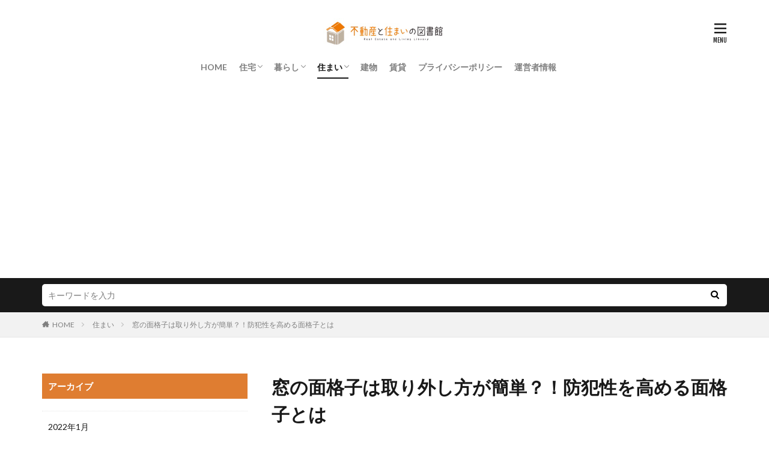

--- FILE ---
content_type: text/html; charset=UTF-8
request_url: https://fudousan-sumai-toshokan.jp/fst0002525-post/
body_size: 13882
content:

<!DOCTYPE html>

<html lang="ja" prefix="og: http://ogp.me/ns#" class="t-html 
t-large ">

<head prefix="og: http://ogp.me/ns# fb: http://ogp.me/ns/fb# article: http://ogp.me/ns/article#">
<meta charset="UTF-8">
<title>窓の面格子は取り外し方が簡単？！防犯性を高める面格子とは│不動産と住まいの図書館</title>
<meta name='robots' content='max-image-preview:large' />
<link rel='stylesheet' id='dashicons-css'  href='https://fudousan-sumai-toshokan.jp/wp-includes/css/dashicons.min.css?ver=5.8.12' type='text/css' media='all' />
<link rel='stylesheet' id='thickbox-css'  href='https://fudousan-sumai-toshokan.jp/wp-includes/js/thickbox/thickbox.css?ver=5.8.12' type='text/css' media='all' />
<link rel='stylesheet' id='wp-block-library-css'  href='https://fudousan-sumai-toshokan.jp/wp-includes/css/dist/block-library/style.min.css?ver=5.8.12' type='text/css' media='all' />
<link rel='stylesheet' id='contact-form-7-css'  href='https://fudousan-sumai-toshokan.jp/wp-content/plugins/contact-form-7/includes/css/styles.css?ver=5.5.6.1' type='text/css' media='all' />
<script src='https://fudousan-sumai-toshokan.jp/wp-includes/js/jquery/jquery.min.js?ver=3.6.0' id='jquery-core-js'></script>
<script src='https://fudousan-sumai-toshokan.jp/wp-includes/js/jquery/jquery-migrate.min.js?ver=3.3.2' id='jquery-migrate-js'></script>
<link rel="https://api.w.org/" href="https://fudousan-sumai-toshokan.jp/wp-json/" /><link rel="alternate" type="application/json" href="https://fudousan-sumai-toshokan.jp/wp-json/wp/v2/posts/2863" /><link rel="alternate" type="application/json+oembed" href="https://fudousan-sumai-toshokan.jp/wp-json/oembed/1.0/embed?url=https%3A%2F%2Ffudousan-sumai-toshokan.jp%2Ffst0002525-post%2F" />
<link rel="alternate" type="text/xml+oembed" href="https://fudousan-sumai-toshokan.jp/wp-json/oembed/1.0/embed?url=https%3A%2F%2Ffudousan-sumai-toshokan.jp%2Ffst0002525-post%2F&#038;format=xml" />
<!--Adsense-->
<script data-ad-client="ca-pub-7960402654763984" async src="https://pagead2.googlesyndication.com/pagead/js/adsbygoogle.js"></script>                <script>
                    var ajaxUrl = 'https://fudousan-sumai-toshokan.jp/wp-admin/admin-ajax.php';
                </script>
        <link class="css-async" rel href="https://fudousan-sumai-toshokan.jp/wp-content/themes/the-thor/css/icon.min.css">
<link class="css-async" rel href="https://fonts.googleapis.com/css?family=Lato:100,300,400,700,900">
<link class="css-async" rel href="https://fonts.googleapis.com/css?family=Fjalla+One">
<link rel="stylesheet" href="https://fonts.googleapis.com/css?family=Noto+Sans+JP:100,200,300,400,500,600,700,800,900">
<link rel="stylesheet" href="https://fudousan-sumai-toshokan.jp/wp-content/themes/the-thor/style.min.css">
<link rel="stylesheet" href="https://fudousan-sumai-toshokan.jp/wp-content/themes/the-thor-child/style-user.css?1630299101">
<link rel="canonical" href="https://fudousan-sumai-toshokan.jp/fst0002525-post/" />
<script src="https://ajax.googleapis.com/ajax/libs/jquery/1.12.4/jquery.min.js"></script>
<meta http-equiv="X-UA-Compatible" content="IE=edge">
<meta name="viewport" content="width=device-width, initial-scale=1, viewport-fit=cover"/>
<script>
(function(i,s,o,g,r,a,m){i['GoogleAnalyticsObject']=r;i[r]=i[r]||function(){
(i[r].q=i[r].q||[]).push(arguments)},i[r].l=1*new Date();a=s.createElement(o),
m=s.getElementsByTagName(o)[0];a.async=1;a.src=g;m.parentNode.insertBefore(a,m)
})(window,document,'script','https://www.google-analytics.com/analytics.js','ga');

ga('create', 'UA-140695672-1', 'auto');
ga('send', 'pageview');
</script>
<style>
.widget.widget_nav_menu ul.menu{border-color: rgba(223,125,49,0.15);}.widget.widget_nav_menu ul.menu li{border-color: rgba(223,125,49,0.75);}.widget.widget_nav_menu ul.menu .sub-menu li{border-color: rgba(223,125,49,0.15);}.widget.widget_nav_menu ul.menu .sub-menu li .sub-menu li:first-child{border-color: rgba(223,125,49,0.15);}.widget.widget_nav_menu ul.menu li a:hover{background-color: rgba(223,125,49,0.75);}.widget.widget_nav_menu ul.menu .current-menu-item > a{background-color: rgba(223,125,49,0.75);}.widget.widget_nav_menu ul.menu li .sub-menu li a:before {color:#df7d31;}.widget.widget_nav_menu ul.menu li a{background-color:#df7d31;}.widget.widget_nav_menu ul.menu .sub-menu a:hover{color:#df7d31;}.widget.widget_nav_menu ul.menu .sub-menu .current-menu-item a{color:#df7d31;}.widget.widget_categories ul{border-color: rgba(223,125,49,0.15);}.widget.widget_categories ul li{border-color: rgba(223,125,49,0.75);}.widget.widget_categories ul .children li{border-color: rgba(223,125,49,0.15);}.widget.widget_categories ul .children li .children li:first-child{border-color: rgba(223,125,49,0.15);}.widget.widget_categories ul li a:hover{background-color: rgba(223,125,49,0.75);}.widget.widget_categories ul .current-menu-item > a{background-color: rgba(223,125,49,0.75);}.widget.widget_categories ul li .children li a:before {color:#df7d31;}.widget.widget_categories ul li a{background-color:#df7d31;}.widget.widget_categories ul .children a:hover{color:#df7d31;}.widget.widget_categories ul .children .current-menu-item a{color:#df7d31;}.widgetSearch__input:hover{border-color:#df7d31;}.widgetCatTitle{background-color:#df7d31;}.widgetCatTitle__inner{background-color:#df7d31;}.widgetSearch__submit:hover{background-color:#df7d31;}.widgetProfile__sns{background-color:#df7d31;}.widget.widget_calendar .calendar_wrap tbody a:hover{background-color:#df7d31;}.widget ul li a:hover{color:#df7d31;}.widget.widget_rss .rsswidget:hover{color:#df7d31;}.widget.widget_tag_cloud a:hover{background-color:#df7d31;}.widget select:hover{border-color:#df7d31;}.widgetSearch__checkLabel:hover:after{border-color:#df7d31;}.widgetSearch__check:checked .widgetSearch__checkLabel:before, .widgetSearch__check:checked + .widgetSearch__checkLabel:before{border-color:#df7d31;}.widgetTab__item.current{border-top-color:#df7d31;}.widgetTab__item:hover{border-top-color:#df7d31;}.searchHead__title{background-color:#df7d31;}.searchHead__submit:hover{color:#df7d31;}.menuBtn__close:hover{color:#df7d31;}.menuBtn__link:hover{color:#df7d31;}@media only screen and (min-width: 992px){.menuBtn__link {background-color:#df7d31;}}.t-headerCenter .menuBtn__link:hover{color:#df7d31;}.searchBtn__close:hover{color:#df7d31;}.searchBtn__link:hover{color:#df7d31;}.breadcrumb__item a:hover{color:#df7d31;}.pager__item{color:#df7d31;}.pager__item:hover, .pager__item-current{background-color:#df7d31; color:#fff;}.page-numbers{color:#df7d31;}.page-numbers:hover, .page-numbers.current{background-color:#df7d31; color:#fff;}.pagePager__item{color:#df7d31;}.pagePager__item:hover, .pagePager__item-current{background-color:#df7d31; color:#fff;}.heading a:hover{color:#df7d31;}.eyecatch__cat{background-color:#df7d31;}.the__category{background-color:#df7d31;}.dateList__item a:hover{color:#df7d31;}.controllerFooter__item:last-child{background-color:#df7d31;}.controllerFooter__close{background-color:#df7d31;}.bottomFooter__topBtn{background-color:#df7d31;}.mask-color{background-color:#df7d31;}.mask-colorgray{background-color:#df7d31;}.pickup3__item{background-color:#df7d31;}.categoryBox__title{color:#df7d31;}.comments__list .comment-meta{background-color:#df7d31;}.comment-respond .submit{background-color:#df7d31;}.prevNext__pop{background-color:#df7d31;}.swiper-pagination-bullet-active{background-color:#df7d31;}.swiper-slider .swiper-button-next, .swiper-slider .swiper-container-rtl .swiper-button-prev, .swiper-slider .swiper-button-prev, .swiper-slider .swiper-container-rtl .swiper-button-next	{background-color:#df7d31;}.snsFooter{background-color:#df7d31}.widget-main .heading.heading-widget{background-color:#df7d31}.widget-main .heading.heading-widgetsimple{background-color:#df7d31}.widget-main .heading.heading-widgetsimplewide{background-color:#df7d31}.widget-main .heading.heading-widgetwide{background-color:#df7d31}.widget-main .heading.heading-widgetbottom:before{border-color:#df7d31}.widget-main .heading.heading-widgetborder{border-color:#df7d31}.widget-main .heading.heading-widgetborder::before,.widget-main .heading.heading-widgetborder::after{background-color:#df7d31}.widget-side .heading.heading-widget{background-color:#df7d31}.widget-side .heading.heading-widgetsimple{background-color:#df7d31}.widget-side .heading.heading-widgetsimplewide{background-color:#df7d31}.widget-side .heading.heading-widgetwide{background-color:#df7d31}.widget-side .heading.heading-widgetbottom:before{border-color:#df7d31}.widget-side .heading.heading-widgetborder{border-color:#df7d31}.widget-side .heading.heading-widgetborder::before,.widget-side .heading.heading-widgetborder::after{background-color:#df7d31}.widget-foot .heading.heading-widget{background-color:#df7d31}.widget-foot .heading.heading-widgetsimple{background-color:#df7d31}.widget-foot .heading.heading-widgetsimplewide{background-color:#df7d31}.widget-foot .heading.heading-widgetwide{background-color:#df7d31}.widget-foot .heading.heading-widgetbottom:before{border-color:#df7d31}.widget-foot .heading.heading-widgetborder{border-color:#df7d31}.widget-foot .heading.heading-widgetborder::before,.widget-foot .heading.heading-widgetborder::after{background-color:#df7d31}.widget-menu .heading.heading-widget{background-color:#df7d31}.widget-menu .heading.heading-widgetsimple{background-color:#df7d31}.widget-menu .heading.heading-widgetsimplewide{background-color:#df7d31}.widget-menu .heading.heading-widgetwide{background-color:#df7d31}.widget-menu .heading.heading-widgetbottom:before{border-color:#df7d31}.widget-menu .heading.heading-widgetborder{border-color:#df7d31}.widget-menu .heading.heading-widgetborder::before,.widget-menu .heading.heading-widgetborder::after{background-color:#df7d31}.still{height: 400px;}@media only screen and (min-width: 768px){.still {height: 500px;}}.rankingBox__bg{background-color:#df7d31}.the__ribbon{background-color:#fde84f}.the__ribbon:after{border-left-color:#fde84f; border-right-color:#fde84f}.content .afTagBox__btnDetail{background-color:#df7d31;}.widget .widgetAfTag__btnDetail{background-color:#df7d31;}.content .afTagBox__btnAf{background-color:#df7d31;}.widget .widgetAfTag__btnAf{background-color:#df7d31;}.content a{color:#df7d31;}.phrase a{color:#df7d31;}.content .sitemap li a:hover{color:#df7d31;}.content h2 a:hover,.content h3 a:hover,.content h4 a:hover,.content h5 a:hover{color:#df7d31;}.content ul.menu li a:hover{color:#df7d31;}.content .es-LiconBox:before{background-color:#a83f3f;}.content .es-LiconCircle:before{background-color:#a83f3f;}.content .es-BTiconBox:before{background-color:#a83f3f;}.content .es-BTiconCircle:before{background-color:#a83f3f;}.content .es-BiconObi{border-color:#a83f3f;}.content .es-BiconCorner:before{background-color:#a83f3f;}.content .es-BiconCircle:before{background-color:#a83f3f;}.content .es-BmarkHatena::before{background-color:#005293;}.content .es-BmarkExcl::before{background-color:#b60105;}.content .es-BmarkQ::before{background-color:#005293;}.content .es-BmarkQ::after{border-top-color:#005293;}.content .es-BmarkA::before{color:#b60105;}.content .es-BsubTradi::before{color:#ffffff;background-color:#b60105;border-color:#b60105;}.btn__link-primary{color:#ffffff; background-color:#3f3f3f;}.content .btn__link-primary{color:#ffffff; background-color:#3f3f3f;}.searchBtn__contentInner .btn__link-search{color:#ffffff; background-color:#3f3f3f;}.btn__link-secondary{color:#ffffff; background-color:#3f3f3f;}.content .btn__link-secondary{color:#ffffff; background-color:#3f3f3f;}.btn__link-search{color:#ffffff; background-color:#3f3f3f;}.btn__link-normal{color:#3f3f3f;}.content .btn__link-normal{color:#3f3f3f;}.btn__link-normal:hover{background-color:#3f3f3f;}.content .btn__link-normal:hover{background-color:#3f3f3f;}.comments__list .comment-reply-link{color:#3f3f3f;}.comments__list .comment-reply-link:hover{background-color:#3f3f3f;}@media only screen and (min-width: 992px){.subNavi__link-pickup{color:#3f3f3f;}}@media only screen and (min-width: 992px){.subNavi__link-pickup:hover{background-color:#3f3f3f;}}.partsH2-21 h2{color:#ffffff; background-color:#df7d31;}.partsH3-11 h3{color:#df7d31; border-color:#df7d31;}.content h4{color:#191919}.content h5{color:#191919}.content ul > li::before{color:#a83f3f;}.content ul{color:#191919;}.content ol > li::before{color:#a83f3f; border-color:#a83f3f;}.content ol > li > ol > li::before{background-color:#a83f3f; border-color:#a83f3f;}.content ol > li > ol > li > ol > li::before{color:#a83f3f; border-color:#a83f3f;}.content ol{color:#191919;}.content .balloon .balloon__text{color:#191919; background-color:#f2f2f2;}.content .balloon .balloon__text-left:before{border-left-color:#f2f2f2;}.content .balloon .balloon__text-right:before{border-right-color:#f2f2f2;}.content .balloon-boder .balloon__text{color:#191919; background-color:#ffffff;  border-color:#d8d8d8;}.content .balloon-boder .balloon__text-left:before{border-left-color:#d8d8d8;}.content .balloon-boder .balloon__text-left:after{border-left-color:#ffffff;}.content .balloon-boder .balloon__text-right:before{border-right-color:#d8d8d8;}.content .balloon-boder .balloon__text-right:after{border-right-color:#ffffff;}.content blockquote{color:#191919; background-color:#f2f2f2;}.content blockquote::before{color:#d8d8d8;}.content table{color:#191919; border-top-color:#E5E5E5; border-left-color:#E5E5E5;}.content table th{background:#7f7f7f; color:#ffffff; ;border-right-color:#E5E5E5; border-bottom-color:#E5E5E5;}.content table td{background:#ffffff; ;border-right-color:#E5E5E5; border-bottom-color:#E5E5E5;}.content table tr:nth-child(odd) td{background-color:#f2f2f2;}
</style>
<link rel="icon" href="https://fudousan-sumai-toshokan.jp/wp-content/uploads/2021/08/cropped-apple-touch-icon-precomposed-32x32.png" sizes="32x32" />
<link rel="icon" href="https://fudousan-sumai-toshokan.jp/wp-content/uploads/2021/08/cropped-apple-touch-icon-precomposed-192x192.png" sizes="192x192" />
<link rel="apple-touch-icon" href="https://fudousan-sumai-toshokan.jp/wp-content/uploads/2021/08/cropped-apple-touch-icon-precomposed-180x180.png" />
<meta name="msapplication-TileImage" content="https://fudousan-sumai-toshokan.jp/wp-content/uploads/2021/08/cropped-apple-touch-icon-precomposed-270x270.png" />
<meta property="og:site_name" content="不動産と住まいの図書館" />
<meta property="og:type" content="article" />
<meta property="og:title" content="窓の面格子は取り外し方が簡単？！防犯性を高める面格子とは" />
<meta property="og:description" content="

窓に取り付けられている面格子。

面格子があるだけで、どこか安心できるという方は多いことでしょう。

しかし、面格子のなかには外し方が簡単なものもあるため、面格子が取り付けられているからといって安心できないのです。

防犯性のある面格子" />
<meta property="og:url" content="https://fudousan-sumai-toshokan.jp/fst0002525-post/" />
<meta property="og:image" content="https://fudousan-sumai-toshokan.jp/wp-content/uploads/2019/07/fst0002525-1.jpg" />
<meta name="twitter:card" content="summary" />


</head>
<body data-rsssl=1 class=" t-logoSp40 t-logoPc50 t-naviNoneSp t-headerCenter" id="top">
    <header class="l-header"> <div class="container container-header"><p class="siteTitle"><a class="siteTitle__link" href="https://fudousan-sumai-toshokan.jp"><img class="siteTitle__logo" src="https://fudousan-sumai-toshokan.jp/wp-content/uploads/2020/04/fd_logo.png" alt="不動産と住まいの図書館" width="384" height="94" >  </a></p><nav class="globalNavi u-none-sp"><div class="globalNavi__inner"><ul class="globalNavi__list"><li id="menu-item-7" class="menu-item menu-item-type-custom menu-item-object-custom menu-item-home menu-item-7"><a href="https://fudousan-sumai-toshokan.jp">HOME</a></li><li id="menu-item-5174" class="menu-item menu-item-type-taxonomy menu-item-object-category menu-item-has-children menu-item-5174"><a href="https://fudousan-sumai-toshokan.jp/category/housing/">住宅</a><ul class="sub-menu"><li id="menu-item-5175" class="menu-item menu-item-type-taxonomy menu-item-object-category menu-item-5175"><a href="https://fudousan-sumai-toshokan.jp/category/housing/apartment/">アパート</a></li><li id="menu-item-5176" class="menu-item menu-item-type-taxonomy menu-item-object-category menu-item-5176"><a href="https://fudousan-sumai-toshokan.jp/category/housing/condominium/">マンション</a></li><li id="menu-item-5177" class="menu-item menu-item-type-taxonomy menu-item-object-category menu-item-5177"><a href="https://fudousan-sumai-toshokan.jp/category/housing/house/">一戸建て</a></li></ul></li><li id="menu-item-5178" class="menu-item menu-item-type-taxonomy menu-item-object-category menu-item-has-children menu-item-5178"><a href="https://fudousan-sumai-toshokan.jp/category/living/">暮らし</a><ul class="sub-menu"><li id="menu-item-5179" class="menu-item menu-item-type-taxonomy menu-item-object-category menu-item-5179"><a href="https://fudousan-sumai-toshokan.jp/category/living/law/">法令</a></li></ul></li><li id="menu-item-5180" class="menu-item menu-item-type-taxonomy menu-item-object-category current-post-ancestor current-menu-parent current-post-parent menu-item-has-children menu-item-5180"><a href="https://fudousan-sumai-toshokan.jp/category/home/">住まい</a><ul class="sub-menu"><li id="menu-item-5181" class="menu-item menu-item-type-taxonomy menu-item-object-category menu-item-5181"><a href="https://fudousan-sumai-toshokan.jp/category/home/layout/">レイアウト</a></li></ul></li><li id="menu-item-5182" class="menu-item menu-item-type-taxonomy menu-item-object-category menu-item-5182"><a href="https://fudousan-sumai-toshokan.jp/category/building/">建物</a></li><li id="menu-item-5183" class="menu-item menu-item-type-taxonomy menu-item-object-category menu-item-5183"><a href="https://fudousan-sumai-toshokan.jp/category/lease/">賃貸</a></li><li id="menu-item-5184" class="menu-item menu-item-type-post_type menu-item-object-page menu-item-5184"><a href="https://fudousan-sumai-toshokan.jp/privacy-policy/">プライバシーポリシー</a></li><li id="menu-item-63" class="menu-item menu-item-type-post_type menu-item-object-page menu-item-63"><a href="https://fudousan-sumai-toshokan.jp/page-61/">運営者情報</a></li></ul></div></nav><nav class="subNavi"> </nav><div class="menuBtn ">  <input class="menuBtn__checkbox" id="menuBtn-checkbox" type="checkbox">  <label class="menuBtn__link menuBtn__link-text icon-menu" for="menuBtn-checkbox"></label>  <label class="menuBtn__unshown" for="menuBtn-checkbox"></label>  <div class="menuBtn__content"> <div class="menuBtn__scroll"><label class="menuBtn__close" for="menuBtn-checkbox"><i class="icon-close"></i>CLOSE</label><div class="menuBtn__contentInner"><aside class="widget widget-menu widget_nav_menu"><div class="menu-%e3%83%98%e3%83%83%e3%83%80%e3%83%a1%e3%83%8b%e3%83%a5%e3%83%bc-container"><ul id="menu-%e3%83%98%e3%83%83%e3%83%80%e3%83%a1%e3%83%8b%e3%83%a5%e3%83%bc-1" class="menu"><li class="menu-item menu-item-type-custom menu-item-object-custom menu-item-home menu-item-7"><a href="https://fudousan-sumai-toshokan.jp">HOME</a></li><li class="menu-item menu-item-type-taxonomy menu-item-object-category menu-item-has-children menu-item-5174"><a href="https://fudousan-sumai-toshokan.jp/category/housing/">住宅</a><ul class="sub-menu"><li class="menu-item menu-item-type-taxonomy menu-item-object-category menu-item-5175"><a href="https://fudousan-sumai-toshokan.jp/category/housing/apartment/">アパート</a></li><li class="menu-item menu-item-type-taxonomy menu-item-object-category menu-item-5176"><a href="https://fudousan-sumai-toshokan.jp/category/housing/condominium/">マンション</a></li><li class="menu-item menu-item-type-taxonomy menu-item-object-category menu-item-5177"><a href="https://fudousan-sumai-toshokan.jp/category/housing/house/">一戸建て</a></li></ul></li><li class="menu-item menu-item-type-taxonomy menu-item-object-category menu-item-has-children menu-item-5178"><a href="https://fudousan-sumai-toshokan.jp/category/living/">暮らし</a><ul class="sub-menu"><li class="menu-item menu-item-type-taxonomy menu-item-object-category menu-item-5179"><a href="https://fudousan-sumai-toshokan.jp/category/living/law/">法令</a></li></ul></li><li class="menu-item menu-item-type-taxonomy menu-item-object-category current-post-ancestor current-menu-parent current-post-parent menu-item-has-children menu-item-5180"><a href="https://fudousan-sumai-toshokan.jp/category/home/">住まい</a><ul class="sub-menu"><li class="menu-item menu-item-type-taxonomy menu-item-object-category menu-item-5181"><a href="https://fudousan-sumai-toshokan.jp/category/home/layout/">レイアウト</a></li></ul></li><li class="menu-item menu-item-type-taxonomy menu-item-object-category menu-item-5182"><a href="https://fudousan-sumai-toshokan.jp/category/building/">建物</a></li><li class="menu-item menu-item-type-taxonomy menu-item-object-category menu-item-5183"><a href="https://fudousan-sumai-toshokan.jp/category/lease/">賃貸</a></li><li class="menu-item menu-item-type-post_type menu-item-object-page menu-item-5184"><a href="https://fudousan-sumai-toshokan.jp/privacy-policy/">プライバシーポリシー</a></li><li class="menu-item menu-item-type-post_type menu-item-object-page menu-item-63"><a href="https://fudousan-sumai-toshokan.jp/page-61/">運営者情報</a></li></ul></div></aside></div> </div>  </div></div> </div>  </header>      <div class="l-headerBottom"> <div class="searchHead"><div class="container container-searchHead"><div class="searchHead__search searchHead__search-100"><form class="searchHead__form" method="get" target="_top" action="https://fudousan-sumai-toshokan.jp/"><input class="searchHead__input" type="text" maxlength="50" name="s" placeholder="キーワードを入力" value=""><button class="searchHead__submit icon-search" type="submit" value="search"></button> </form></div></div></div>  </div>   <div class="wider"> <div class="breadcrumb"><ul class="breadcrumb__list container"><li class="breadcrumb__item icon-home"><a href="https://fudousan-sumai-toshokan.jp">HOME</a></li><li class="breadcrumb__item"><a href="https://fudousan-sumai-toshokan.jp/category/home/">住まい</a></li><li class="breadcrumb__item breadcrumb__item-current"><a href="https://fudousan-sumai-toshokan.jp/fst0002525-post/">窓の面格子は取り外し方が簡単？！防犯性を高める面格子とは</a></li></ul></div>  </div>    <div class="l-wrapper">   <main class="l-main l-main-right"><div class="dividerBottom">  <h1 class="heading heading-primary">窓の面格子は取り外し方が簡単？！防犯性を高める面格子とは</h1>  <ul class="dateList dateList-main"> <li class="dateList__item icon-clock">2019年8月11日</li>  <li class="dateList__item icon-folder"><a href="https://fudousan-sumai-toshokan.jp/category/home/" rel="category tag">住まい</a>, <a href="https://fudousan-sumai-toshokan.jp/category/home/clean-up/" rel="category tag">掃除</a></li></ul> <div class="eyecatch eyecatch-main"> <span class="eyecatch__cat eyecatch__cat-big cc-bg46"><a href="https://fudousan-sumai-toshokan.jp/category/home/clean-up/">掃除</a></span> <span class="eyecatch__link"> <img width="640" height="477" src="https://fudousan-sumai-toshokan.jp/wp-content/uploads/2019/07/fst0002525-1.jpg" class="attachment-icatch768 size-icatch768 wp-post-image" alt="" />  </span>  </div>  <div class="postContents"> <section class="content partsH2-21 partsH3-11"><p>窓に取り付けられている面格子。</p><p>面格子があるだけで、どこか安心できるという方は多いことでしょう。</p><p>しかし、面格子のなかには外し方が簡単なものもあるため、面格子が取り付けられているからといって安心できないのです。</p><p>防犯性のある面格子とは、いったいどんなものなのでしょうか。</p><p>また、空き巣被害に遭わないための対策をお話しします。</p><div class="outline"><span class="outline__title">目次</span><input class="outline__toggle" id="outline__toggle" type="checkbox" checked><label class="outline__switch" for="outline__toggle"></label><ul class="outline__list outline__list-2"><li class="outline__item"><a class="outline__link" href="#outline_1__1"><span class="outline__number">1</span> 窓に面格子があっても空き巣被害に遭う</a></li><li class="outline__item"><a class="outline__link" href="#outline_1__2"><span class="outline__number">2</span> アルミ製の縦格子は外し方が簡単？！</a></li><li class="outline__item"><a class="outline__link" href="#outline_1__3"><span class="outline__number">3</span> 窓の掃除が楽！エコ面格子の外し方</a></li><li class="outline__item"><a class="outline__link" href="#outline_1__4"><span class="outline__number">4</span> 防犯性が高いステンレス製の面格子</a></li><li class="outline__item"><a class="outline__link" href="#outline_1__5"><span class="outline__number">5</span> 外し方が簡単な面格子では困る！CPマークのある製品を選ぼう</a></li><li class="outline__item"><a class="outline__link" href="#outline_1__6"><span class="outline__number">6</span> 窓の面格子だけじゃない！犯行を諦める要素</a></li><li class="outline__item"><a class="outline__link" href="#outline_1__7"><span class="outline__number">7</span> 空き巣犯が嫌がる対策を！</a></li></ul></div><h2 id="outline_1__1">窓に面格子があっても空き巣被害に遭う</h2><p>住宅の窓に面格子が取り付けられているご家庭では、防犯性を高めるために取り付けたという方も多いかもしれません。</p><p>確かに、面格子のない窓と、取り付けられている窓を比べてみると、防犯意識の高い家であることが見て分かりますよね。</p><p>しかし、面格子にも様々な種類があり、なかには外し方が簡単なものもあるため注意しなければなりません。</p><p>面格子があるから大丈夫だと、窓を開けっぱなしにして外出していませんか？</p><p>防犯性の低い面格子だと、空き巣犯からしてみれば、窓に取り付けられた飾りでしかなくなってしまいます。</p><p>実際に、面格子の取り付けられた窓でも侵入されてしまい、空き巣被害に遭われた方もいるのです。</p><p>面格子は様々な種類があるとお話ししましたが、どのようなタイプがあるのかを見ていきましょう。</p><p>そして、その特徴や防犯性をお伝えします。</p><h2 id="outline_1__2">アルミ製の縦格子は外し方が簡単？！</h2><p>それでは一つ一つ、タイプ別に面格子の特徴を見ていきましょう。</p><p>〇アルミ製の縦格子</p><p>値段も安いことから、比較的多くの住宅窓に取り付けられています。</p><p>アルミでできているため、雨風にさらされても錆びにくく、木製のように腐ってしまう心配もありません。</p><p>取り付け方は、出窓の方立に穴をあけて、取り付け金具をネジで固定していきます。</p><p>金具のネジ頭をまわせないように、電気ドリルで削り取るなどしますが、防犯性を高めるものであるかにおいては疑問を持つ声があるのが現状です。</p><p>住宅への侵入手口が荒くなっていることから、部分的に破壊してしまえばガラスを割って侵入できてしまうため、防犯性に欠けてしまいます。</p><p>空き巣犯からすると縦格子の外し方は簡単なのです。</p><p>窓の鍵を締めないで外出したり、窓を開けっぱなしにして寝てしまうなど、気の緩みには気を付けていきたいものです。</p><p>〇ヒシクロスの面格子</p><p>住宅における面格子は縦格子が主流でしたが、2004年以降の建物では、ヒシクロスの面格子が多く取り付けられるようになってきました。</p><p>ヒシクロスの面格子が多く取付けられるようになったのは、新築で建てる段階で、すでに標準装備として取り付けられていることも理由の一つです。</p><p>縦格子よりも防犯性がやや高くなり、格子をひし形にクロスしているため、デザイン性にも優れています。</p><h2 id="outline_1__3">窓の掃除が楽！エコ面格子の外し方</h2><p>〇エコ面格子</p><p>ハンドルをスライドさせるとルーバーが動き、閉めたり開けたりすることができる面格子です。</p><p>防犯性は、ヒシクロスの面格子ほどだといわれていますが、完全に閉めれば外からの視線をカットできますし、角度を変えれば換気もできてしまいます。</p><p>トイレやお風呂場にある窓など、プライバシーを守りたい所に最適です。</p><p>また、窓のサッシを掃除したいときなどは、内側から簡単に取り外すこともできます。</p><p>外し方は製品によって違いがあるものの、上下にあるはずれ止めのつまみをまわし、軽く押し付けながら手前に引くと取り外すことができます。</p><p>取り付けるときは必ずはずれ止めをかけて、緩みやズレがないかを確認してください。</p><p>もしも、はずれ止めが正しくかかっていないと外れて落下してしまうため、取り外す際は十分気を付けましょう。</p><h2 id="outline_1__4">防犯性が高いステンレス製の面格子</h2><p>〇ステンレス製の面格子</p><p>これまで、空き巣犯からすると外し方が簡単だった面格子ですが、ステンレス製の面格子は強度があるため、防犯性が高くなります。</p><p>値段も高くなりますが、窓からの侵入を妨げるものとしての役割りがあれば、納得のいく価格なのではないでしょうか。</p><p>また、空き巣犯がステンレス製の面格子を避ける理由は、強度だけではありません。</p><p>ステンレス製の面格子には、空き巣犯が嫌がるような細工も施しているため、仮に我が家が空き巣犯のターゲットになってしまったとしても、住宅への侵入を諦めるきっかけになってくれます。</p><p>警視庁が空き巣狙いの被疑者に聞き取り調査を行ったところ、興味深いデータがありました。</p><p>それは、侵入に5分以上時間がかかると判断すれば約7割が侵入をあきらめ、10分かかれば9割以上諦めるというものです。</p><p>みなさんの家に取り付けられている面格子は、どのタイプでしたでしょうか。</p><p>面格子に防犯性を求めるのであれば、空き巣犯が嫌がるような面格子にするもの、一つの方法かもしれません。</p><h2 id="outline_1__5">外し方が簡単な面格子では困る！CPマークのある製品を選ぼう</h2><p>大きく分けて、4つのタイプの面格子を、特徴と防犯性についてお話ししてきました。</p><p>なかには、防犯目的で窓に取り付けたものの、あまり意味を持たない面格子を取り付けていたご家庭もいらっしゃることでしょう。</p><p>それならば、防犯性の高い面格子に変更したいと思うのが自然な流れですが、たくさんの製品があるなかから、何を基準にして選べばいいか、分からないですよね。</p><p>一つのポイントとしては、先ほど、5分以上侵入に時間がかかると約7割が諦めるといったデータがありました。</p><p>実は、建物に侵入するために5分以上時間がかかる製品であるかを確認できる目安があります。</p><p>その目安とは、「CPマーク」があるかどうかです。</p><p>CPマークは、警察庁・国土交通省・経済産業省と民間関係団体で構成される官民合同会議が行う厳しい試験をパスした、防犯建物部品に与えられます。</p><p>外し方が簡単な面格子では心配という方は、こちらのマークがある製品を探してみてください。</p><h2 id="outline_1__6">窓の面格子だけじゃない！犯行を諦める要素</h2><p>面格子のほかにも、空き巣犯が犯行を諦める要素があります。</p><p>それはいったい、どんなことなのでしょうか。</p><p>一番諦めやすいとされているのは、まわりからの視線や声掛けです。</p><p>周囲からの見通しが悪く、人の目が届きにくい窓などは侵入口になってしまいます。</p><p>例えば、ブロック塀に囲まれている場所や、樹木が繁茂している住宅です。</p><p>こういった場所の窓には面格子が有効ですが、外し方が簡単なものであっては目を付けられて、すぐに破られてしまいます。</p><p>防犯性が高いとされる、CPマークのある面格子で対策していきましょう。</p><p>また、窓に補助錠を取り付けたり、窓をペアガラスにするなども効果的です。</p><p>戸建て住宅の侵入手段は、約7割は窓ガラス破りとのデータもあるため、窓への対策を万全にしていきましょう。</p><p>空き巣犯から見ても、防犯意識の高い家であることを知らしめることがポイントになってきます。</p><p>そして、ご近所とのコミュニケーションが最大の防犯効果をもたらします。</p><p>あいさつなどで声を掛け合い、空き巣犯が嫌がるような環境を地域で作っていきましょう。</p><h2 id="outline_1__7">空き巣犯が嫌がる対策を！</h2><p>窓に取り付ける面格子が飾りにならないためにも、防犯性能の高い製品を選びましょう。</p><p>空き巣犯は、防犯意識の高い家への侵入を躊躇する傾向にあります。</p><p>窓からの侵入を許さないためにも、面格子のほかに、補助錠などを取り付けて対策してみてください。</p><p>目を付けられないための工夫をしていきましょう。</p> </section></div>    <ul class="prevNext"><li class="prevNext__item prevNext__item-prev"><div class="eyecatch"><div class="prevNext__pop">前の記事に戻る</div><a class="eyecatch__link" href="https://fudousan-sumai-toshokan.jp/fst0002515-post/"><img src="https://fudousan-sumai-toshokan.jp/wp-content/uploads/2019/07/fst0002515-1.jpg" alt="窓を交換して住宅の快適性を高めよう！4つの方法を解説！" width="375" height="281" ><div class="prevNext__title"><h3 class="heading heading-secondary">窓を交換して住宅の快適性を高めよう！4つの方法を解説！</h3></div></a></div></li><li class="prevNext__item prevNext__item-next"><div class="eyecatch"><div class="prevNext__pop">次の記事を読む</div><a class="eyecatch__link" href="https://fudousan-sumai-toshokan.jp/fst0002535-post/"><img src="https://fudousan-sumai-toshokan.jp/wp-content/uploads/2019/07/fst0002535-1.jpg" alt="窓の遮熱に気を使ってエコな夏！部屋の冷え方が変わる方法！" width="375" height="266" ><div class="prevNext__title"><h3 class="heading heading-secondary">窓の遮熱に気を使ってエコな夏！部屋の冷え方が変わる方法！</h3></div></a></div></li></ul><aside class="related"><h2 class="heading heading-sub">関連する記事</h2><ul class="related__list"><li class="related__item"><div class="eyecatch"><span class="eyecatch__cat cc-bg35"><a href="https://fudousan-sumai-toshokan.jp/category/home/">住まい</a></span><a class="eyecatch__link" href="https://fudousan-sumai-toshokan.jp/fst0002837-post/"><img src="https://fudousan-sumai-toshokan.jp/wp-content/uploads/2020/03/fst0002837-1.jpg" alt="納戸をスチールラックで整理整頓！収納を有効活用しよう！" width="375" height="248" ></a></div><div class="archive__contents"><h3 class="heading heading-secondary"><a href="https://fudousan-sumai-toshokan.jp/fst0002837-post/">納戸をスチールラックで整理整頓！収納を有効活用しよう！</a></h3></div></li><li class="related__item"><div class="eyecatch"><span class="eyecatch__cat cc-bg49"><a href="https://fudousan-sumai-toshokan.jp/category/home/layout/">レイアウト</a></span><a class="eyecatch__link" href="https://fudousan-sumai-toshokan.jp/fst0002124-post/"><img src="https://fudousan-sumai-toshokan.jp/wp-content/uploads/2019/05/fst0002124.jpg" alt="窓を外から見えない状態にするには？5つの方法をご紹介" width="375" height="250" ></a></div><div class="archive__contents"><h3 class="heading heading-secondary"><a href="https://fudousan-sumai-toshokan.jp/fst0002124-post/">窓を外から見えない状態にするには？5つの方法をご紹介</a></h3></div></li><li class="related__item"><div class="eyecatch"><span class="eyecatch__cat cc-bg35"><a href="https://fudousan-sumai-toshokan.jp/category/home/">住まい</a></span><a class="eyecatch__link" href="https://fudousan-sumai-toshokan.jp/fst0002467-post/"><img src="https://fudousan-sumai-toshokan.jp/wp-content/uploads/2019/07/fst0002467-1.jpg" alt="木造住宅の騒音トラブルを防ぐ！床の防音対策おすすめ商品" width="375" height="279" ></a></div><div class="archive__contents"><h3 class="heading heading-secondary"><a href="https://fudousan-sumai-toshokan.jp/fst0002467-post/">木造住宅の騒音トラブルを防ぐ！床の防音対策おすすめ商品</a></h3></div></li><li class="related__item"><div class="eyecatch"><span class="eyecatch__cat cc-bg35"><a href="https://fudousan-sumai-toshokan.jp/category/home/">住まい</a></span><a class="eyecatch__link" href="https://fudousan-sumai-toshokan.jp/fst0002281-post/"><img src="https://fudousan-sumai-toshokan.jp/wp-content/uploads/2019/08/fst0002281.jpg" alt="窓が閉まらない！引っかかる！その原因と解決方法をご紹介" width="375" height="250" ></a></div><div class="archive__contents"><h3 class="heading heading-secondary"><a href="https://fudousan-sumai-toshokan.jp/fst0002281-post/">窓が閉まらない！引っかかる！その原因と解決方法をご紹介</a></h3></div></li><li class="related__item"><div class="eyecatch"><span class="eyecatch__cat cc-bg49"><a href="https://fudousan-sumai-toshokan.jp/category/home/layout/">レイアウト</a></span><a class="eyecatch__link" href="https://fudousan-sumai-toshokan.jp/fst0002096-post/"><img src="https://fudousan-sumai-toshokan.jp/wp-content/uploads/2019/05/fst0002096.jpg" alt="木造アパートは騒音が心配？新築物件なら大丈夫？" width="375" height="250" ></a></div><div class="archive__contents"><h3 class="heading heading-secondary"><a href="https://fudousan-sumai-toshokan.jp/fst0002096-post/">木造アパートは騒音が心配？新築物件なら大丈夫？</a></h3></div></li><li class="related__item"><div class="eyecatch"><span class="eyecatch__cat cc-bg35"><a href="https://fudousan-sumai-toshokan.jp/category/home/">住まい</a></span><a class="eyecatch__link" href="https://fudousan-sumai-toshokan.jp/fst0002804-post/"><img src="https://fudousan-sumai-toshokan.jp/wp-content/uploads/2019/07/fst0002804-1.jpg" alt="窓の開け方は意外に簡単！？防犯対策は鍵だけに頼らない！" width="375" height="250" ></a></div><div class="archive__contents"><h3 class="heading heading-secondary"><a href="https://fudousan-sumai-toshokan.jp/fst0002804-post/">窓の開け方は意外に簡単！？防犯対策は鍵だけに頼らない！</a></h3></div></li></ul></aside>  </div> </main> <div class="l-sidebar">  <aside class="widget widget-side  widget_archive"><h2 class="heading heading-widgetsimple">アーカイブ</h2><ul><li><a href='https://fudousan-sumai-toshokan.jp/2022/01/'>2022年1月</a></li><li><a href='https://fudousan-sumai-toshokan.jp/2021/12/'>2021年12月</a></li><li><a href='https://fudousan-sumai-toshokan.jp/2021/11/'>2021年11月</a></li><li><a href='https://fudousan-sumai-toshokan.jp/2021/10/'>2021年10月</a></li><li><a href='https://fudousan-sumai-toshokan.jp/2021/09/'>2021年9月</a></li><li><a href='https://fudousan-sumai-toshokan.jp/2021/08/'>2021年8月</a></li><li><a href='https://fudousan-sumai-toshokan.jp/2021/07/'>2021年7月</a></li><li><a href='https://fudousan-sumai-toshokan.jp/2021/06/'>2021年6月</a></li><li><a href='https://fudousan-sumai-toshokan.jp/2021/05/'>2021年5月</a></li><li><a href='https://fudousan-sumai-toshokan.jp/2021/04/'>2021年4月</a></li><li><a href='https://fudousan-sumai-toshokan.jp/2021/03/'>2021年3月</a></li><li><a href='https://fudousan-sumai-toshokan.jp/2021/02/'>2021年2月</a></li><li><a href='https://fudousan-sumai-toshokan.jp/2021/01/'>2021年1月</a></li><li><a href='https://fudousan-sumai-toshokan.jp/2020/12/'>2020年12月</a></li><li><a href='https://fudousan-sumai-toshokan.jp/2020/11/'>2020年11月</a></li><li><a href='https://fudousan-sumai-toshokan.jp/2020/10/'>2020年10月</a></li><li><a href='https://fudousan-sumai-toshokan.jp/2020/09/'>2020年9月</a></li><li><a href='https://fudousan-sumai-toshokan.jp/2020/08/'>2020年8月</a></li><li><a href='https://fudousan-sumai-toshokan.jp/2020/07/'>2020年7月</a></li><li><a href='https://fudousan-sumai-toshokan.jp/2020/06/'>2020年6月</a></li><li><a href='https://fudousan-sumai-toshokan.jp/2020/05/'>2020年5月</a></li><li><a href='https://fudousan-sumai-toshokan.jp/2020/04/'>2020年4月</a></li><li><a href='https://fudousan-sumai-toshokan.jp/2020/03/'>2020年3月</a></li><li><a href='https://fudousan-sumai-toshokan.jp/2020/02/'>2020年2月</a></li><li><a href='https://fudousan-sumai-toshokan.jp/2020/01/'>2020年1月</a></li><li><a href='https://fudousan-sumai-toshokan.jp/2019/12/'>2019年12月</a></li><li><a href='https://fudousan-sumai-toshokan.jp/2019/11/'>2019年11月</a></li><li><a href='https://fudousan-sumai-toshokan.jp/2019/10/'>2019年10月</a></li><li><a href='https://fudousan-sumai-toshokan.jp/2019/09/'>2019年9月</a></li><li><a href='https://fudousan-sumai-toshokan.jp/2019/08/'>2019年8月</a></li><li><a href='https://fudousan-sumai-toshokan.jp/2019/07/'>2019年7月</a></li><li><a href='https://fudousan-sumai-toshokan.jp/2019/06/'>2019年6月</a></li><li><a href='https://fudousan-sumai-toshokan.jp/2019/05/'>2019年5月</a></li><li><a href='https://fudousan-sumai-toshokan.jp/2019/04/'>2019年4月</a></li><li><a href='https://fudousan-sumai-toshokan.jp/2019/03/'>2019年3月</a></li><li><a href='https://fudousan-sumai-toshokan.jp/2019/02/'>2019年2月</a></li><li><a href='https://fudousan-sumai-toshokan.jp/2019/01/'>2019年1月</a></li><li><a href='https://fudousan-sumai-toshokan.jp/2018/11/'>2018年11月</a></li></ul></aside><aside class="widget widget-side  widget_categories"><h2 class="heading heading-widgetsimple">カテゴリー</h2><ul><li class="cat-item cat-item-4"><a href="https://fudousan-sumai-toshokan.jp/category/housing/apartment/">アパート</a></li><li class="cat-item cat-item-44"><a href="https://fudousan-sumai-toshokan.jp/category/home/arrange/">アレンジ</a></li><li class="cat-item cat-item-24"><a href="https://fudousan-sumai-toshokan.jp/category/building/interior/">インテリア</a></li><li class="cat-item cat-item-54"><a href="https://fudousan-sumai-toshokan.jp/category/living/infrastructure/">インフラ</a></li><li class="cat-item cat-item-25"><a href="https://fudousan-sumai-toshokan.jp/category/building/exterior/">エクステリア</a></li><li class="cat-item cat-item-48"><a href="https://fudousan-sumai-toshokan.jp/category/home/coordinate/">コーディネート</a></li><li class="cat-item cat-item-68"><a href="https://fudousan-sumai-toshokan.jp/category/business/">ビジネス</a></li><li class="cat-item cat-item-7"><a href="https://fudousan-sumai-toshokan.jp/category/housing/condominium/">マンション</a></li><li class="cat-item cat-item-13"><a href="https://fudousan-sumai-toshokan.jp/category/building/reform_renovation/">リフォーム・リノベーション</a></li><li class="cat-item cat-item-49"><a href="https://fudousan-sumai-toshokan.jp/category/home/layout/">レイアウト</a></li><li class="cat-item cat-item-63"><a href="https://fudousan-sumai-toshokan.jp/category/economy/loan/">ローン</a></li><li class="cat-item cat-item-8"><a href="https://fudousan-sumai-toshokan.jp/category/housing/house/">一戸建て</a></li><li class="cat-item cat-item-36"><a href="https://fudousan-sumai-toshokan.jp/category/home/eliminate-inconvenience/">不便解消</a></li><li class="cat-item cat-item-11"><a href="https://fudousan-sumai-toshokan.jp/category/real_estate/">不動産全般</a></li><li class="cat-item cat-item-71"><a href="https://fudousan-sumai-toshokan.jp/category/business/real-estate-industry/">不動産業界</a></li><li class="cat-item cat-item-35"><a href="https://fudousan-sumai-toshokan.jp/category/home/">住まい</a></li><li class="cat-item cat-item-15"><a href="https://fudousan-sumai-toshokan.jp/category/housing/">住宅</a></li><li class="cat-item cat-item-31"><a href="https://fudousan-sumai-toshokan.jp/category/land/address/">住所</a></li><li class="cat-item cat-item-42"><a href="https://fudousan-sumai-toshokan.jp/category/home/repair/">修理・修繕・補修</a></li><li class="cat-item cat-item-47"><a href="https://fudousan-sumai-toshokan.jp/category/home/storage/">収納</a></li><li class="cat-item cat-item-52"><a href="https://fudousan-sumai-toshokan.jp/category/living/living-together/">同居</a></li><li class="cat-item cat-item-3"><a href="https://fudousan-sumai-toshokan.jp/category/land/">土地</a></li><li class="cat-item cat-item-72"><a href="https://fudousan-sumai-toshokan.jp/category/%e5%9c%9f%e5%9c%b0%e6%b4%bb%e7%94%a8/">土地活用</a></li><li class="cat-item cat-item-32"><a href="https://fudousan-sumai-toshokan.jp/category/land/parcel-number/">地番</a></li><li class="cat-item cat-item-33"><a href="https://fudousan-sumai-toshokan.jp/category/land/land-category/">地目</a></li><li class="cat-item cat-item-34"><a href="https://fudousan-sumai-toshokan.jp/category/land/boundary/">境界</a></li><li class="cat-item cat-item-57"><a href="https://fudousan-sumai-toshokan.jp/category/living/agreement/">契約</a></li><li class="cat-item cat-item-43"><a href="https://fudousan-sumai-toshokan.jp/category/home/safety-measure/">安全対策</a></li><li class="cat-item cat-item-37"><a href="https://fudousan-sumai-toshokan.jp/category/home/pest-control/">害虫対策</a></li><li class="cat-item cat-item-26"><a href="https://fudousan-sumai-toshokan.jp/category/building/joiner/">建具</a></li><li class="cat-item cat-item-27"><a href="https://fudousan-sumai-toshokan.jp/category/building/building-materials/">建材</a></li><li class="cat-item cat-item-16"><a href="https://fudousan-sumai-toshokan.jp/category/building/">建物</a></li><li class="cat-item cat-item-45"><a href="https://fudousan-sumai-toshokan.jp/category/home/comfortable/">快適</a></li><li class="cat-item cat-item-46"><a href="https://fudousan-sumai-toshokan.jp/category/home/clean-up/">掃除</a></li><li class="cat-item cat-item-6"><a href="https://fudousan-sumai-toshokan.jp/category/living/">暮らし</a></li><li class="cat-item cat-item-28"><a href="https://fudousan-sumai-toshokan.jp/category/building/building-structure/">構造</a></li><li class="cat-item cat-item-12"><a href="https://fudousan-sumai-toshokan.jp/category/construction_building-material_furniture/">構造・建材・建具</a></li><li class="cat-item cat-item-55"><a href="https://fudousan-sumai-toshokan.jp/category/living/right/">権利</a></li><li class="cat-item cat-item-58"><a href="https://fudousan-sumai-toshokan.jp/category/living/law/">法令</a></li><li class="cat-item cat-item-14"><a href="https://fudousan-sumai-toshokan.jp/category/law_building_standards/">法律・建築基準</a></li><li class="cat-item cat-item-51"><a href="https://fudousan-sumai-toshokan.jp/category/living/flat-hunting/">物件探し</a></li><li class="cat-item cat-item-56"><a href="https://fudousan-sumai-toshokan.jp/category/living/registration/">登記</a></li><li class="cat-item cat-item-18"><a href="https://fudousan-sumai-toshokan.jp/category/housing/company-house/">社宅</a></li><li class="cat-item cat-item-62"><a href="https://fudousan-sumai-toshokan.jp/category/economy/tax/">税金</a></li><li class="cat-item cat-item-59"><a href="https://fudousan-sumai-toshokan.jp/category/economy/">経済</a></li><li class="cat-item cat-item-22"><a href="https://fudousan-sumai-toshokan.jp/category/building/facility/">設備</a></li><li class="cat-item cat-item-29"><a href="https://fudousan-sumai-toshokan.jp/category/building/architectural-design/">設計</a></li><li class="cat-item cat-item-9"><a href="https://fudousan-sumai-toshokan.jp/category/lease/">賃貸</a></li><li class="cat-item cat-item-50"><a href="https://fudousan-sumai-toshokan.jp/category/living/rental-living/">賃貸暮らし</a></li><li class="cat-item cat-item-70"><a href="https://fudousan-sumai-toshokan.jp/category/business/rental-management/">賃貸経営</a></li><li class="cat-item cat-item-69"><a href="https://fudousan-sumai-toshokan.jp/category/business/qualification/">資格</a></li><li class="cat-item cat-item-30"><a href="https://fudousan-sumai-toshokan.jp/category/land/land-creation/">造成</a></li><li class="cat-item cat-item-23"><a href="https://fudousan-sumai-toshokan.jp/category/building/floor-plan/">間取り</a></li><li class="cat-item cat-item-39"><a href="https://fudousan-sumai-toshokan.jp/category/home/crime-prevention/">防犯</a></li><li class="cat-item cat-item-41"><a href="https://fudousan-sumai-toshokan.jp/category/home/soundproofing/">防音</a></li><li class="cat-item cat-item-38"><a href="https://fudousan-sumai-toshokan.jp/category/home/nair-wind_measures/">隙間風対策</a></li><li class="cat-item cat-item-10"><a href="https://fudousan-sumai-toshokan.jp/category/parking_-lot/">駐車場</a></li><li class="cat-item cat-item-40"><a href="https://fudousan-sumai-toshokan.jp/category/home/noise/">騒音</a></li></ul></aside></div>  </div>     <div class="l-footerTop"> <div class="wider"><div class="categoryBox">  <div class="container"> <h2 class="heading heading-main u-bold cc-ft46"><i class="icon-folder"></i>掃除<span>の最新記事8件</span></h2> <ul class="categoryBox__list"> <li class="categoryBox__item"> <div class="eyecatch"> <a class="eyecatch__link" href="https://fudousan-sumai-toshokan.jp/fst0002833-post/"> <img width="375" height="214" src="https://fudousan-sumai-toshokan.jp/wp-content/uploads/2020/03/fst0002833-1.jpg" class="attachment-icatch375 size-icatch375 wp-post-image" alt="" />  </a>  </div> <div class="categoryBox__contents"><h2 class="heading heading-tertiary"><a href="https://fudousan-sumai-toshokan.jp/fst0002833-post/">窓の掃除が面倒くさい！簡単に済ませられる掃除方法はある？</a> </h2>  </div></li>  <li class="categoryBox__item"> <div class="eyecatch"> <a class="eyecatch__link" href="https://fudousan-sumai-toshokan.jp/fst0002800-post/"> <img width="375" height="281" src="https://fudousan-sumai-toshokan.jp/wp-content/uploads/2019/07/fst0002800-1.jpg" class="attachment-icatch375 size-icatch375 wp-post-image" alt="" />  </a>  </div> <div class="categoryBox__contents"><h2 class="heading heading-tertiary"><a href="https://fudousan-sumai-toshokan.jp/fst0002800-post/">窓やベランダの掃除におすすめな方法や時期をご紹介！</a> </h2>  </div></li>  <li class="categoryBox__item"> <div class="eyecatch"> <a class="eyecatch__link" href="https://fudousan-sumai-toshokan.jp/fst0002683-post/"> <img width="375" height="281" src="https://fudousan-sumai-toshokan.jp/wp-content/uploads/2019/07/fst0002683-1.jpg" class="attachment-icatch375 size-icatch375 wp-post-image" alt="" />  </a>  </div> <div class="categoryBox__contents"><h2 class="heading heading-tertiary"><a href="https://fudousan-sumai-toshokan.jp/fst0002683-post/">気分だけでなく運気もUP！？窓掃除に必要なものは100均で！</a> </h2>  </div></li>  <li class="categoryBox__item"> <div class="eyecatch"> <a class="eyecatch__link" href="https://fudousan-sumai-toshokan.jp/fst0002671-post/"> <img width="375" height="281" src="https://fudousan-sumai-toshokan.jp/wp-content/uploads/2019/07/fst0002671-1.jpg" class="attachment-icatch375 size-icatch375 wp-post-image" alt="" />  </a>  </div> <div class="categoryBox__contents"><h2 class="heading heading-tertiary"><a href="https://fudousan-sumai-toshokan.jp/fst0002671-post/">「窓ガラスフィルム」の種類・貼り方・剥がし方が知りたい！</a> </h2>  </div></li>  <li class="categoryBox__item"> <div class="eyecatch"> <a class="eyecatch__link" href="https://fudousan-sumai-toshokan.jp/fst0002670-post/"> <img width="375" height="281" src="https://fudousan-sumai-toshokan.jp/wp-content/uploads/2019/07/fst0002670-1.jpg" class="attachment-icatch375 size-icatch375 wp-post-image" alt="" />  </a>  </div> <div class="categoryBox__contents"><h2 class="heading heading-tertiary"><a href="https://fudousan-sumai-toshokan.jp/fst0002670-post/">窓に貼った「粘着テープ」を取りたい！効果的な剥がし方は？</a> </h2>  </div></li>  <li class="categoryBox__item"> <div class="eyecatch"> <a class="eyecatch__link" href="https://fudousan-sumai-toshokan.jp/fst0002669-post/"> <img width="375" height="250" src="https://fudousan-sumai-toshokan.jp/wp-content/uploads/2019/07/fst0002669-1.jpg" class="attachment-icatch375 size-icatch375 wp-post-image" alt="" />  </a>  </div> <div class="categoryBox__contents"><h2 class="heading heading-tertiary"><a href="https://fudousan-sumai-toshokan.jp/fst0002669-post/">窓に残ったシール跡を取りたい！身近な物を使う簡単な取り方</a> </h2>  </div></li>  <li class="categoryBox__item"> <div class="eyecatch"> <a class="eyecatch__link" href="https://fudousan-sumai-toshokan.jp/fst0002524-post-3/"> <img width="375" height="281" src="https://fudousan-sumai-toshokan.jp/wp-content/uploads/2019/07/fst0002524-3.jpg" class="attachment-icatch375 size-icatch375 wp-post-image" alt="" />  </a>  </div> <div class="categoryBox__contents"><h2 class="heading heading-tertiary"><a href="https://fudousan-sumai-toshokan.jp/fst0002524-post-3/">頑固な黒カビが発生する前に！窓枠やサッシを掃除しよう！</a> </h2>  </div></li>  <li class="categoryBox__item"> <div class="eyecatch"> <a class="eyecatch__link" href="https://fudousan-sumai-toshokan.jp/fst0002414-post-2/"> <img width="375" height="250" src="https://fudousan-sumai-toshokan.jp/wp-content/uploads/2019/07/fst0002414-2.jpg" class="attachment-icatch375 size-icatch375 wp-post-image" alt="" />  </a>  </div> <div class="categoryBox__contents"><h2 class="heading heading-tertiary"><a href="https://fudousan-sumai-toshokan.jp/fst0002414-post-2/">台所のシンク下収納の落とし穴！臭いや汚れの解決法</a> </h2>  </div></li></ul>  </div></div> </div>  </div>   <script type="application/ld+json"> { "@context": "http://schema.org", "@type": "Article ", "mainEntityOfPage":{"@type": "WebPage","@id": "https://fudousan-sumai-toshokan.jp/fst0002525-post/" }, "headline": "窓の面格子は取り外し方が簡単？！防犯性を高める面格子とは", "description": "窓に取り付けられている面格子。面格子があるだけで、どこか安心できるという方は多いことでしょう。しかし、面格子のなかには外し方が簡単なものもあるため、面格子が取り付けられているからといって安心できないのです。防犯性のある面格子とは、いったいどんなものなのでしょうか。また、空き巣被害に遭わないための対策をお話しします。", "image": {"@type": "ImageObject","url": "https://fudousan-sumai-toshokan.jp/wp-content/uploads/2019/07/fst0002525-1.jpg","width": "640px","height": "477px" }, "datePublished": "2019-08-11T07:00:00+0900", "dateModified": "2019-08-11T07:00:00+0900", "author": {"@type": "Person","name": "サイト管理者" }, "publisher": {"@type": "Organization","name": "不動産と住まいの図書館","logo": {  "@type": "ImageObject",  "url": "https://fudousan-sumai-toshokan.jp/wp-content/uploads/2020/04/fd_logo.png",  "width": "384px",  "height": "94px"} }  }  </script>      <div class="l-footerTop"></div>      <footer class="l-footer"> <div class="wider"><div class="bottomFooter">  <div class="container"> <nav class="bottomFooter__navi">  <ul class="bottomFooter__list"><li id="menu-item-5221" class="menu-item menu-item-type-custom menu-item-object-custom menu-item-home menu-item-5221"><a href="https://fudousan-sumai-toshokan.jp/">ホーム</a></li><li id="menu-item-5224" class="menu-item menu-item-type-taxonomy menu-item-object-category menu-item-has-children menu-item-5224"><a href="https://fudousan-sumai-toshokan.jp/category/housing/">住宅</a></li><li id="menu-item-5228" class="menu-item menu-item-type-taxonomy menu-item-object-category menu-item-has-children menu-item-5228"><a href="https://fudousan-sumai-toshokan.jp/category/living/">暮らし</a></li><li id="menu-item-5230" class="menu-item menu-item-type-taxonomy menu-item-object-category current-post-ancestor current-menu-parent current-post-parent menu-item-has-children menu-item-5230"><a href="https://fudousan-sumai-toshokan.jp/category/home/">住まい</a></li><li id="menu-item-5232" class="menu-item menu-item-type-taxonomy menu-item-object-category menu-item-5232"><a href="https://fudousan-sumai-toshokan.jp/category/building/">建物</a></li><li id="menu-item-5233" class="menu-item menu-item-type-taxonomy menu-item-object-category menu-item-5233"><a href="https://fudousan-sumai-toshokan.jp/category/lease/">賃貸</a></li><li id="menu-item-5222" class="menu-item menu-item-type-post_type menu-item-object-page menu-item-5222"><a href="https://fudousan-sumai-toshokan.jp/privacy-policy/">プライバシーポリシー</a></li><li id="menu-item-5223" class="menu-item menu-item-type-post_type menu-item-object-page menu-item-5223"><a href="https://fudousan-sumai-toshokan.jp/page-61/">運営者情報</a></li></ul></nav>  <div class="bottomFooter__copyright"> © Copyright 2025 <a class="bottomFooter__link" href="https://fudousan-sumai-toshokan.jp">不動産と住まいの図書館</a>.  </div></div>  <a href="#top" class="bottomFooter__topBtn" id="bottomFooter__topBtn"></a></div> </div></footer>  

<script>Array.prototype.forEach.call(document.getElementsByClassName("css-async"), function(e){e.rel = "stylesheet"});</script>
		<script type="application/ld+json">
		{ "@context":"http://schema.org",
		  "@type": "BreadcrumbList",
		  "itemListElement":
		  [
		    {"@type": "ListItem","position": 1,"item":{"@id": "https://fudousan-sumai-toshokan.jp","name": "HOME"}},
		    {"@type": "ListItem","position": 2,"item":{"@id": "https://fudousan-sumai-toshokan.jp/category/home/","name": "住まい"}},
    {"@type": "ListItem","position": 3,"item":{"@id": "https://fudousan-sumai-toshokan.jp/fst0002525-post/","name": "窓の面格子は取り外し方が簡単？！防犯性を高める面格子とは"}}
		  ]
		}
		</script>



	<script type='text/javascript' id='thickbox-js-extra'>
/* <![CDATA[ */
var thickboxL10n = {"next":"\u6b21\u3078 >","prev":"< \u524d\u3078","image":"\u753b\u50cf","of":"\/","close":"\u9589\u3058\u308b","noiframes":"\u3053\u306e\u6a5f\u80fd\u3067\u306f iframe \u304c\u5fc5\u8981\u3067\u3059\u3002\u73fe\u5728 iframe \u3092\u7121\u52b9\u5316\u3057\u3066\u3044\u308b\u304b\u3001\u5bfe\u5fdc\u3057\u3066\u3044\u306a\u3044\u30d6\u30e9\u30a6\u30b6\u30fc\u3092\u4f7f\u3063\u3066\u3044\u308b\u3088\u3046\u3067\u3059\u3002","loadingAnimation":"https:\/\/fudousan-sumai-toshokan.jp\/wp-includes\/js\/thickbox\/loadingAnimation.gif"};
/* ]]> */
</script>
<script src='https://fudousan-sumai-toshokan.jp/wp-includes/js/thickbox/thickbox.js?ver=3.1-20121105' id='thickbox-js'></script>
<script src='https://fudousan-sumai-toshokan.jp/wp-includes/js/dist/vendor/regenerator-runtime.min.js?ver=0.13.7' id='regenerator-runtime-js'></script>
<script src='https://fudousan-sumai-toshokan.jp/wp-includes/js/dist/vendor/wp-polyfill.min.js?ver=3.15.0' id='wp-polyfill-js'></script>
<script type='text/javascript' id='contact-form-7-js-extra'>
/* <![CDATA[ */
var wpcf7 = {"api":{"root":"https:\/\/fudousan-sumai-toshokan.jp\/wp-json\/","namespace":"contact-form-7\/v1"}};
/* ]]> */
</script>
<script src='https://fudousan-sumai-toshokan.jp/wp-content/plugins/contact-form-7/includes/js/index.js?ver=5.5.6.1' id='contact-form-7-js'></script>
<script src='https://fudousan-sumai-toshokan.jp/wp-includes/js/wp-embed.min.js?ver=5.8.12' id='wp-embed-js'></script>
<script src='https://fudousan-sumai-toshokan.jp/wp-includes/js/comment-reply.min.js?ver=5.8.12' id='comment-reply-js'></script>
<script src='https://fudousan-sumai-toshokan.jp/wp-content/themes/the-thor/js/smoothlink.min.js?ver=5.8.12' id='smoothlink-js'></script>
<script src='https://fudousan-sumai-toshokan.jp/wp-content/themes/the-thor/js/unregister-worker.min.js?ver=5.8.12' id='unregeister-worker-js'></script>
<script src='https://fudousan-sumai-toshokan.jp/wp-content/themes/the-thor/js/offline.min.js?ver=5.8.12' id='fit-pwa-offline-js'></script>
<script>
jQuery( function( $ ) {
	$.ajax( {
		type: 'POST',
		url:  'https://fudousan-sumai-toshokan.jp/wp-admin/admin-ajax.php',
		data: {
			'action'  : 'fit_set_post_views',
			'post_id' : '2863',
		},
	} );
} );
</script><script>
jQuery( function( $ ) {
	$.ajax( {
		type: 'POST',
		url:  'https://fudousan-sumai-toshokan.jp/wp-admin/admin-ajax.php',
		data: {
			'action' : 'fit_update_post_view_data',
			'post_id' : '2863',
		},
	} );
} );
</script><script>
jQuery( function() {
	setTimeout(
		function() {
			var realtime = 'false';
			if ( typeof _wpCustomizeSettings !== 'undefined' ) {
				realtime = _wpCustomizeSettings.values.fit_bsRank_realtime;
			}
			jQuery.ajax( {
				type: 'POST',
				url:  'https://fudousan-sumai-toshokan.jp/wp-admin/admin-ajax.php',
				data: {
					'action'           : 'fit_update_post_views_by_period',
					'preview_realtime' : realtime,
				},
			} );
		},
		200
	);
} );
</script>







<script>
// ページの先頭へボタン
jQuery(function(a) {
    a("#bottomFooter__topBtn").hide();
    a(window).on("scroll", function() {
        if (a(this).scrollTop() > 100) {
            a("#bottomFooter__topBtn").fadeIn("fast")
        } else {
            a("#bottomFooter__topBtn").fadeOut("fast")
        }
        scrollHeight = a(document).height();
        scrollPosition = a(window).height() + a(window).scrollTop();
        footHeight = a(".bottomFooter").innerHeight();
        if (scrollHeight - scrollPosition <= footHeight) {
            a("#bottomFooter__topBtn").css({
                position: "absolute",
                bottom: footHeight - 40
            })
        } else {
            a("#bottomFooter__topBtn").css({
                position: "fixed",
                bottom: 0
            })
        }
    });
    a("#bottomFooter__topBtn").click(function() {
        a("body,html").animate({
            scrollTop: 0
        }, 400);
        return false
    });
    a(".controllerFooter__topBtn").click(function() {
        a("body,html").animate({
            scrollTop: 0
        }, 400);
        return false
    })
});
</script>


</body>
</html>


--- FILE ---
content_type: text/html; charset=utf-8
request_url: https://www.google.com/recaptcha/api2/aframe
body_size: 258
content:
<!DOCTYPE HTML><html><head><meta http-equiv="content-type" content="text/html; charset=UTF-8"></head><body><script nonce="EuzeACuODOpiGmEqJJdGMQ">/** Anti-fraud and anti-abuse applications only. See google.com/recaptcha */ try{var clients={'sodar':'https://pagead2.googlesyndication.com/pagead/sodar?'};window.addEventListener("message",function(a){try{if(a.source===window.parent){var b=JSON.parse(a.data);var c=clients[b['id']];if(c){var d=document.createElement('img');d.src=c+b['params']+'&rc='+(localStorage.getItem("rc::a")?sessionStorage.getItem("rc::b"):"");window.document.body.appendChild(d);sessionStorage.setItem("rc::e",parseInt(sessionStorage.getItem("rc::e")||0)+1);localStorage.setItem("rc::h",'1766058653878');}}}catch(b){}});window.parent.postMessage("_grecaptcha_ready", "*");}catch(b){}</script></body></html>

--- FILE ---
content_type: text/plain
request_url: https://www.google-analytics.com/j/collect?v=1&_v=j102&a=1408278847&t=pageview&_s=1&dl=https%3A%2F%2Ffudousan-sumai-toshokan.jp%2Ffst0002525-post%2F&ul=en-us%40posix&dt=%E7%AA%93%E3%81%AE%E9%9D%A2%E6%A0%BC%E5%AD%90%E3%81%AF%E5%8F%96%E3%82%8A%E5%A4%96%E3%81%97%E6%96%B9%E3%81%8C%E7%B0%A1%E5%8D%98%EF%BC%9F%EF%BC%81%E9%98%B2%E7%8A%AF%E6%80%A7%E3%82%92%E9%AB%98%E3%82%81%E3%82%8B%E9%9D%A2%E6%A0%BC%E5%AD%90%E3%81%A8%E3%81%AF%E2%94%82%E4%B8%8D%E5%8B%95%E7%94%A3%E3%81%A8%E4%BD%8F%E3%81%BE%E3%81%84%E3%81%AE%E5%9B%B3%E6%9B%B8%E9%A4%A8&sr=1280x720&vp=1280x720&_u=IEBAAEABAAAAACAAI~&jid=313431733&gjid=1884855393&cid=1600870329.1766058651&tid=UA-140695672-1&_gid=318790045.1766058651&_r=1&_slc=1&z=1634261227
body_size: -453
content:
2,cG-M925C88C3Z